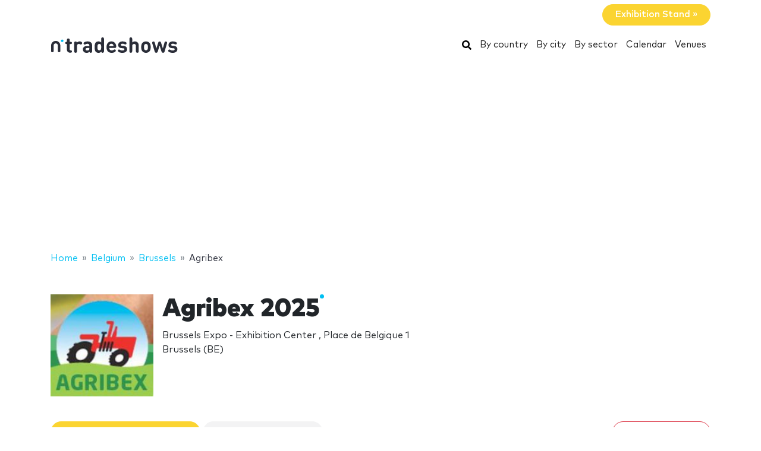

--- FILE ---
content_type: text/html; charset=UTF-8
request_url: https://www.ntradeshows.com/agribex-0/
body_size: 19180
content:
<!DOCTYPE HTML>
<html lang="en">
<head>
    <meta charset="utf-8" />
    <meta name="viewport" content="width=device-width, initial-scale=1, maximum-scale=1, shrink-to-fit=no"/>
    <meta name="apple-mobile-web-app-status-bar-style" content="black" />
    <meta name="apple-mobile-web-app-capable" content="yes" />
    <meta http-equiv="X-UA-Compatible" content="IE=edge" />
    <title>Agribex 2025</title>
    <meta name="description" content="Agribex is the international trade fair for arable farming, animal husbandry, garden and green areas. It is the largest..." />
            <meta name="robots" content="index,follow" />    
    <link rel="alternate" hreflang="en" href="https://www.ntradeshows.com/agribex-0/"/>
    <link rel="alternate" hreflang="es" href="https://www.nferias.com/agribex-0/"/>
    <link rel="alternate" hreflang="it" href="https://www.nfiere.com/agribex-0/"/>
    <link rel="alternate" hreflang="pt" href="https://www.nfeiras.com/agribex-0/"/>
    <link rel="alternate" hreflang="fr" href="https://www.nsalons.com/agribex-0/"/>
    <link rel="alternate" hreflang="de" href="https://www.nmessen.com/agribex-0/"/>
    <link href="https://www.nmessen.com/css/app.css?id=5cf867ba4df42a998548" rel="stylesheet" />

                    <!--[if lt IE 9]>
    <script src="https://www.nmessen.com/js/libs/html5shiv.min.js"></script>
    <script src="https://www.nmessen.com/js/libs/respond.min.js"></script>
    <![endif]-->


    <!-- Google Tag Manager -->
<script>(function(w,d,s,l,i){w[l]=w[l]||[];w[l].push({'gtm.start':
            new Date().getTime(),event:'gtm.js'});var f=d.getElementsByTagName(s)[0],
        j=d.createElement(s),dl=l!='dataLayer'?'&l='+l:'';j.async=true;j.src=
        'https://www.googletagmanager.com/gtm.js?id='+i+dl;f.parentNode.insertBefore(j,f);
    })(window,document,'script','dataLayer','GTM-PSQJGTP');</script>
<!-- End Google Tag Manager -->        <script async src="https://fundingchoicesmessages.google.com/i/pub-0772739364222842?ers=1" nonce="5YJjK0oqnr1O8RRHZbNVyQ"></script><script nonce="5YJjK0oqnr1O8RRHZbNVyQ">(function() {function signalGooglefcPresent() {if (!window.frames['googlefcPresent']) {if (document.body) {const iframe = document.createElement('iframe'); iframe.style = 'width: 0; height: 0; border: none; z-index: -1000; left: -1000px; top: -1000px;'; iframe.style.display = 'none'; iframe.name = 'googlefcPresent'; document.body.appendChild(iframe);} else {setTimeout(signalGooglefcPresent, 0);}}}signalGooglefcPresent();})();</script>
    <script type="text/javascript" async src="https://pagead2.googlesyndication.com/pagead/js/adsbygoogle.js?client=ca-pub-0772739364222842" crossorigin="anonymous"></script>
</head>
<body>
<noscript><iframe src="https://www.googletagmanager.com/ns.html?id=GTM-PSQJGTP"
                  height="0" width="0" style="display:none;visibility:hidden"></iframe></noscript>

    <aside class="container text-right py-2">
        <span class="btn btn-warning rounded-pill px-4 text-white font-weight-bold" data-href="https://www.nstands.com">Exhibition Stand&nbsp;&raquo;</span>
    </aside>
    <nav class="navbar navbar-expand-md navbar-light bg-white mb-4">
        <div class="container">
            <a class="navbar-brand" href="https://www.ntradeshows.com">
                    <svg width="215px" height="30px" viewBox="0 0 215 30" version="1.1" xmlns="http://www.w3.org/2000/svg" xmlns:xlink="http://www.w3.org/1999/xlink">
        <g id="ntradeshows" stroke="none" stroke-width="1" fill="none" fill-rule="evenodd">
            <g transform="translate(1.000000, 2.000000)">
                <path d="M32.2160015,25.7760042 C33.1160017,25.7760042 33.7280018,25.6680042 34.1420018,25.4520042 C34.7000019,25.1640041 35.078002,24.606004 35.078002,23.7780039 C35.078002,22.9320038 34.7180019,22.3920037 34.1420018,22.1040036 C33.7460018,21.9060036 33.3320017,21.8520036 32.7380016,21.8160036 C31.5500014,21.7440036 31.2260013,21.0420034 31.2260013,20.1600033 L31.2260013,11.1600018 L32.6300001,11.1600018 C33.5120017,11.1600018 33.8360018,11.1060018 34.2140018,10.9080018 C34.7720019,10.6200017 35.078002,10.0620016 35.078002,9.36000153 C35.078002,8.65800142 34.7720019,8.10000133 34.2140018,7.81200128 C33.8360018,7.61400125 33.5120017,7.56000124 32.6300001,7.56000124 L31.2260013,7.56000124 L31.2260013,5.05800083 C31.2260013,3.92400064 31.1720013,3.47400057 30.9200013,2.97000049 C30.5780012,2.28600037 29.8400011,1.8540003 28.886001,1.8540003 C27.9320008,1.8540003 27.1940007,2.28600037 26.8520006,2.97000049 C26.6180006,3.43800056 26.5547251,3.85943941 26.5468796,4.82520123 L26.5460006,7.56000124 L26.0780005,7.56000124 C25.1960004,7.56000124 24.8720003,7.61400125 24.4940002,7.81200128 C23.9360002,8.10000133 23.6300001,8.65800142 23.6300001,9.36000153 C23.6300001,10.0620016 23.9360002,10.6200017 24.4940002,10.9080018 C24.8720003,11.1060018 25.1960004,11.1600018 26.0780005,11.1600018 L26.5460006,11.1600018 L26.5460006,20.4120033 C26.5460006,23.1480038 28.0760008,25.7760042 31.9640015,25.7760042 L32.2160015,25.7760042 Z M41.1060008,25.9200042 C42.060001,25.9200042 42.7980011,25.4880042 43.1400011,24.8040011 C43.3920012,24.300004 43.4460012,23.8500039 43.4460012,22.7160037 L43.4460012,14.4720024 C43.4460012,12.096002 44.9940014,11.0160018 46.5600017,11.0160018 C47.1900018,11.0160018 47.7840019,11.2140018 48.342002,11.5020019 C48.9720021,11.8260019 49.4760022,11.988002 49.9440023,11.988002 C50.5200024,11.988002 51.0960024,11.7540019 51.5100025,11.3400019 C51.9240026,10.9260018 52.2120026,10.3140017 52.2120026,9.63000158 C52.2120026,8.82000145 51.7260026,8.13600133 51.0240024,7.66800126 C50.1780023,7.11000117 49.2420021,6.80400112 47.7840019,6.80400112 C45.9300016,6.80400112 44.2200013,7.75800127 43.3200012,8.83800145 C43.2120012,8.15400134 42.9960011,7.75800127 42.6180011,7.41600122 C42.258001,7.07400116 41.7540009,6.87600113 41.1240008,6.87600113 C40.2420007,6.87600113 39.4500005,7.3080012 39.1080005,7.9560013 C38.8392004,8.46000139 38.7742404,8.80720144 38.7667738,9.83177761 L38.7660004,22.7160037 C38.7660004,23.8500039 38.8200004,24.300004 39.0720005,24.8040011 C39.4140005,25.4880042 40.1520007,25.9200042 41.1060008,25.9200042 Z M59.7700012,25.9920043 C61.9120016,25.9920043 63.0460018,25.4700042 64.414002,24.138004 C64.558002,24.696004 64.7380021,25.0560041 65.0980021,25.3800042 C65.4580022,25.7220042 65.9620023,25.9200042 66.5920024,25.9200042 C67.4740025,25.9200042 68.2660026,25.4880042 68.6080027,24.8400041 C68.8960027,24.300004 68.9500027,23.9400039 68.9500027,22.7340037 L68.9500027,13.4280022 C68.9500027,9.03600148 66.2680023,6.80400112 61.0480014,6.80400112 C59.1580011,6.80400112 57.6820009,7.16400117 56.3140007,7.88400129 C55.4500005,8.33400137 54.5680004,9.07200149 54.5680004,10.1160017 C54.5680004,10.6560017 54.7120004,11.0700018 55.0900005,11.5200019 C55.4320005,11.952002 55.9540006,12.150002 56.4220007,12.150002 C56.8360008,12.150002 57.3580008,12.024002 57.9700009,11.6640019 C58.9960011,11.0520018 59.8600013,10.7640018 60.9760014,10.7640018 C63.1900018,10.7640018 64.270002,11.6640019 64.270002,13.7160022 L64.270002,14.6520024 L59.9140013,14.6520024 C55.4860005,14.6520024 53.4340002,17.1000028 53.4340002,20.0880033 C53.4340002,21.7440036 53.9920003,23.3100038 54.9820005,24.300004 C56.0620006,25.3980042 57.6460009,25.9920043 59.7700012,25.9920043 Z M60.7780014,22.1400036 C58.8340011,22.1400036 57.9340009,21.3120035 57.9340009,20.0160033 C57.9340009,18.6120031 58.8340011,17.8560029 60.7060014,17.8560029 L64.270002,17.8560029 L64.270002,18.8640031 C64.270002,20.0700033 64.108002,20.7180034 63.5500019,21.2400035 C62.7580017,21.9960036 61.9300016,22.1400036 60.7780014,22.1400036 Z M79.6940014,25.9920043 C81.6920017,25.9920043 83.0780019,25.4700042 84.3560021,24.0480039 C84.5000022,24.660004 84.6800022,25.0560041 85.0400022,25.3800042 C85.4000023,25.7220042 85.9040024,25.9200042 86.5340025,25.9200042 C87.4160026,25.9200042 88.2080028,25.4880042 88.5500028,24.8400041 C88.8380029,24.300004 88.8920029,23.9400039 88.8920029,22.7340037 L88.8920029,3.20400053 C88.8920029,2.07000034 88.8380029,1.62000027 88.5860028,1.11600018 C88.2440028,0.432000071 87.5060026,0 86.5520025,0 C85.5980023,0 84.8600022,0.432000071 84.5180022,1.11600018 C84.2840021,1.58400026 84.2207266,2.0054391 84.2128811,2.97120092 L84.2120021,8.67600142 C83.0240019,7.3080012 81.5840017,6.80400112 79.6760014,6.80400112 C77.8040011,6.80400112 76.1840008,7.41600122 75.1400006,8.49600139 C73.404286,10.2664303 73.2083983,13.041094 73.1966202,16.0452971 L73.1960003,16.3800027 C73.1960003,19.5480032 73.3400003,22.4640037 75.1400006,24.300004 C76.1840008,25.3800042 77.8580011,25.9920043 79.6940014,25.9920043 Z M81.0080016,21.7440036 C78.3053011,21.7440036 77.8955086,19.5024294 77.8767081,16.604211 L77.8760011,16.3800027 C77.8760011,13.3740022 78.2360011,11.0520018 81.0440016,11.0520018 C83.852002,11.0520018 84.2120021,13.3740022 84.2120021,16.3800027 C84.2120021,19.3860032 83.852002,21.7440036 81.0080016,21.7440036 Z M101.850002,25.9920043 C103.920002,25.9920043 105.684002,25.5600042 106.962003,24.696004 C108.042003,23.9760039 108.798003,23.1660038 108.798003,22.2840037 C108.798003,21.2040035 107.808003,20.3220033 106.908003,20.3220033 C106.350002,20.3220033 105.900002,20.5020034 105.162002,21.0240034 C104.244002,21.7080036 103.092002,22.0320036 101.922002,22.0320036 C99.2040013,22.0320036 97.782001,20.2860033 97.782001,17.8560029 L106.800003,17.8560029 C107.502003,17.8560029 108.258003,17.8560029 108.852003,17.2620028 C109.410003,16.7040027 109.500003,15.8940026 109.482003,15.1740025 C109.320003,10.4400017 106.386002,6.80400112 101.328002,6.80400112 C96.4680008,6.80400112 93.1740003,10.2780017 93.1740003,16.3980027 C93.1740003,23.9760039 97.404001,25.9920043 101.850002,25.9920043 Z M104.892002,14.6520024 L97.782001,14.6520024 C97.800001,13.8420023 97.8900011,13.3020022 98.1960011,12.6180021 C98.6820012,11.5020019 99.7620014,10.6920018 101.328002,10.6920018 C102.912002,10.6920018 103.974002,11.5020019 104.478002,12.6180021 C104.784002,13.3020022 104.856002,13.8420023 104.892002,14.6520024 Z M119.848001,25.9920043 C124.258002,25.9920043 127.786003,24.0120039 127.786003,19.8720033 C127.786003,16.6860027 125.896002,14.7240024 122.188002,14.3820024 L119.254001,14.0940023 C118.012001,13.9860023 117.310001,13.5540022 117.310001,12.456002 C117.310001,11.4840019 118.138001,10.6020017 119.956001,10.6020017 C121.288002,10.6020017 122.458002,11.0160018 123.592002,11.5380019 C124.096002,11.7720019 124.582002,11.934002 124.960002,11.934002 C125.500002,11.934002 125.896002,11.7540019 126.274002,11.3760019 C126.598003,11.0520018 126.886003,10.4580017 126.886003,9.93600163 C126.886003,9.39600154 126.760003,9.01800148 126.400003,8.62200141 C126.112002,8.31600136 125.536002,7.9560013 124.906002,7.70400126 C123.466002,7.11000117 121.972002,6.80400112 120.064001,6.80400112 C116.230001,6.80400112 112.792,8.87400145 112.792,12.7620021 C112.792,16.2180027 114.916001,17.7300029 118.300001,18.054003 L121.252002,18.324003 C122.728002,18.468003 123.232002,19.1520031 123.232002,20.0700033 C123.232002,21.4740035 121.648002,22.0860036 119.920001,22.0860036 C118.192001,22.0860036 117.040001,21.7440036 115.762001,20.9880034 C115.150001,20.6280034 114.664001,20.4480034 114.214001,20.4480034 C113.728,20.4480034 113.368,20.5920034 112.972,20.9160034 C112.504,21.2940035 112.216,21.8880036 112.216,22.5180037 C112.216,23.2740038 112.702,23.8860039 113.35,24.318004 C115.024001,25.4520042 116.896001,25.9920043 119.848001,25.9920043 Z M144.956003,25.9200042 C145.910003,25.9200042 146.648003,25.4880042 146.990003,24.8040041 C147.242003,24.300004 147.296003,23.8500039 147.296003,22.7160037 L147.296003,13.7880023 C147.296003,11.7360019 146.900003,9.97200163 145.388003,8.46000139 C144.344002,7.41600122 142.832002,6.80400112 140.960002,6.80400112 C138.944002,6.80400112 137.576001,7.52400123 136.388001,8.74800143 L136.388001,3.20400053 C136.388001,2.07000034 136.334001,1.62000027 136.082001,1.11600018 C135.740001,0.432000071 135.002001,0 134.048001,0 C133.094001,0 132.356001,0.432000071 132.014,1.11600018 C131.78,1.58400026 131.716725,2.0054391 131.708879,2.97120092 L131.708,22.7160037 C131.708,23.8500039 131.762,24.300004 132.014,24.8040041 C132.356001,25.4880042 133.094001,25.9200042 134.048001,25.9200042 C135.002001,25.9200042 135.740001,25.4880042 136.082001,24.8040041 C136.334001,24.300004 136.388001,23.8500039 136.388001,22.7160037 L136.388001,14.4360024 C136.388001,11.898002 138.044001,11.0520018 139.520002,11.0520018 C140.996002,11.0520018 142.616002,11.898002 142.616002,14.4360024 L142.616002,22.7160037 C142.616002,23.8500039 142.670002,24.300004 142.922002,24.8040041 C143.264002,25.4880042 144.002002,25.9200042 144.956003,25.9200042 Z M159.498002,25.9920043 C162.288002,25.9920043 164.142002,24.9120041 165.312003,23.6880039 C167.004003,21.8880036 167.454003,19.8180032 167.454003,16.3980027 C167.454003,12.9780021 167.004003,10.9080018 165.312003,9.10800149 C164.142002,7.88400129 162.288002,6.80400112 159.498002,6.80400112 C156.708001,6.80400112 154.854001,7.88400129 153.684001,9.10800149 C151.992,10.9080018 151.542,12.9780021 151.542,16.3980027 C151.542,19.8180032 151.992,21.8880036 153.684001,23.6880039 C154.854001,24.9120041 156.708001,25.9920043 159.498002,25.9920043 Z M159.498002,21.7440036 C158.562001,21.7440036 157.860001,21.4740035 157.320001,20.9340034 C156.366001,19.9980033 156.222001,18.360003 156.222001,16.3980027 C156.222001,14.4360024 156.366001,12.7980021 157.320001,11.8620019 C157.860001,11.3220019 158.562001,11.0520018 159.498002,11.0520018 C160.434002,11.0520018 161.136002,11.3220019 161.676002,11.8620019 C162.630002,12.7980021 162.774002,14.4360024 162.774002,16.3980027 C162.774002,18.360003 162.630002,19.9980033 161.676002,20.9340034 C161.136002,21.4740035 160.434002,21.7440036 159.498002,21.7440036 Z M188.242003,25.9200042 C188.926003,25.9200042 189.466003,25.7040042 189.934003,25.3260042 C190.348003,24.9840041 190.654004,24.462004 190.978004,23.3460038 L194.794004,10.4400017 C195.100004,9.43200155 195.154004,9.01800148 195.028004,8.47800139 C194.812004,7.57800124 193.894004,6.87600113 192.868004,6.87600113 C192.256004,6.87600113 191.734004,7.11000117 191.374004,7.47000122 C190.996004,7.86600129 190.852004,8.22600135 190.564004,9.23400151 L187.918003,18.576003 L185.002003,9.27000152 C184.678003,8.26200135 184.426003,7.75800127 184.012002,7.39800121 C183.616002,7.03800115 183.130002,6.87600113 182.500002,6.87600113 C181.870002,6.87600113 181.384002,7.03800115 180.988002,7.39800121 C180.574002,7.75800127 180.322002,8.26200135 179.998002,9.27000152 L177.082001,18.576003 L174.436001,9.23400151 C174.148001,8.22600135 174.004001,7.86600129 173.626001,7.47000122 C173.266001,7.11000117 172.744001,6.87600113 172.132,6.87600113 C171.106,6.87600113 170.188,7.57800124 169.972,8.47800139 C169.846,9.01800148 169.9,9.43200155 170.206,10.4400017 L174.022001,23.3460038 C174.346001,24.462004 174.652001,24.9840041 175.066001,25.3260042 C175.534001,25.7040042 176.074001,25.9200042 176.758001,25.9200042 C177.424001,25.9200042 177.982001,25.7040042 178.450002,25.3260042 C178.864002,24.9840041 179.152002,24.462004 179.494002,23.3460038 L182.500002,13.8960023 L185.506003,23.3460038 C185.848003,24.462004 186.136003,24.9840041 186.550003,25.3260042 C187.018003,25.7040042 187.576003,25.9200042 188.242003,25.9200042 Z M204.458001,25.9920043 C208.868002,25.9920043 212.396003,24.0120039 212.396003,19.8720033 C212.396003,16.6860027 210.506002,14.7240024 206.798002,14.3820024 L203.864001,14.0940023 C202.622001,13.9860023 201.920001,13.5540022 201.920001,12.456002 C201.920001,11.4840019 202.748001,10.6020017 204.566001,10.6020017 C205.898002,10.6020017 207.068002,11.0160018 208.202002,11.5380019 C208.706002,11.7720019 209.192002,11.934002 209.570002,11.934002 C210.110002,11.934002 210.506002,11.7540019 210.884002,11.3760019 C211.208003,11.0520018 211.496003,10.4580017 211.496003,9.93600163 C211.496003,9.39600154 211.370003,9.01800148 211.010003,8.62200141 C210.722002,8.31600136 210.146002,7.9560013 209.516002,7.70400126 C208.076002,7.11000117 206.582002,6.80400112 204.674001,6.80400112 C200.840001,6.80400112 197.402,8.87400145 197.402,12.7620021 C197.402,16.2180027 199.526001,17.7300029 202.910001,18.054003 L205.862002,18.324003 C207.338002,18.468003 207.842002,19.1520031 207.842002,20.0700033 C207.842002,21.4740035 206.258002,22.0860036 204.530001,22.0860036 C202.802001,22.0860036 201.650001,21.7440036 200.372001,20.9880034 C199.760001,20.6280034 199.274001,20.4480034 198.824001,20.4480034 C198.338,20.4480034 197.978,20.5920034 197.582,20.9160034 C197.114,21.2940035 196.826,21.8880036 196.826,22.5180037 C196.826,23.2740038 197.312,23.8860039 197.96,24.318004 C199.634001,25.4520042 201.506001,25.9920043 204.458001,25.9920043 Z" id="tradeshows" fill="#2A2D38" fill-rule="nonzero"></path>
                <g transform="translate(0.000000, 2.776004)">
                    <path d="M18.6100576,0.853847403 C17.4431892,0.853847403 16.4976018,1.79968566 16.4976018,2.96630313 C16.4976018,4.1329206 17.4431892,5.07875885 18.6100576,5.07875885 C19.776675,5.07875885 20.7225133,4.1329206 20.7225133,2.96630313 C20.7225133,1.79968566 19.776675,0.853847403 18.6100576,0.853847403" id="Fill-13" fill="#00BFF2"></path>
                    <path d="M7.72702184,3.13685508 C3.46623377,3.13685508 0,6.60308884 0,10.8638769 L0,20.5079147 C0,20.542286 0.00351239669,20.5683781 0.00526859504,20.5987352 C0.00351239669,20.623322 0,20.6476579 0,20.6724956 C0,21.5109548 0.935050177,22.1906036 2.08862161,22.1906036 C3.24219303,22.1906036 4.17724321,21.5109548 4.17724321,20.6724956 C4.17724321,20.638626 4.17322904,20.6055091 4.17021842,20.5721414 C4.17097107,20.5498126 4.17373081,20.5322506 4.17373081,20.5079147 L4.17373081,10.8638769 C4.17373081,8.90471222 5.76785714,7.31058589 7.72702184,7.31058589 C9.68618654,7.31058589 11.2803129,8.90471222 11.2803129,10.8638769 L11.2803129,20.5079147 C11.2803129,20.5325015 11.2830726,20.5498126 11.2840762,20.5723923 C11.2808146,20.6055091 11.2770514,20.638626 11.2770514,20.6724956 C11.2770514,21.5109548 12.2121015,22.1906036 13.365673,22.1906036 C14.5189935,22.1906036 15.4540437,21.5109548 15.4540437,20.6724956 C15.4540437,20.6476579 15.4505313,20.6230711 15.449026,20.5984844 C15.4505313,20.5681272 15.4540437,20.542286 15.4540437,20.5079147 L15.4540437,10.8638769 C15.4540437,6.60308884 11.9878099,3.13685508 7.72702184,3.13685508" id="Fill-15" fill="#2A2D38"></path>
                </g>
            </g>
        </g>
    </svg>
            </a>
            <button class="navbar-toggler" type="button" data-toggle="collapse" data-target="#navbarSupportedContent" aria-controls="navbarSupportedContent" aria-expanded="false" aria-label="Toggle navigation">
                <span class="navbar-toggler-icon"></span>
            </button>
            <div class="collapse navbar-collapse" id="navbarSupportedContent">
                <ul class="navbar-nav ml-auto">
                    <li class="nav-item active">
                        <a class="nav-link" href="https://www.ntradeshows.com/search/">
                            <svg xmlns="http://www.w3.org/2000/svg" viewBox="0 0 512 512" width="16px" height="16px"><path d="M505 442.7L405.3 343c-4.5-4.5-10.6-7-17-7H372c27.6-35.3 44-79.7 44-128C416 93.1 322.9 0 208 0S0 93.1 0 208s93.1 208 208 208c48.3 0 92.7-16.4 128-44v16.3c0 6.4 2.5 12.5 7 17l99.7 99.7c9.4 9.4 24.6 9.4 33.9 0l28.3-28.3c9.4-9.4 9.4-24.6.1-34zM208 336c-70.7 0-128-57.2-128-128 0-70.7 57.2-128 128-128 70.7 0 128 57.2 128 128 0 70.7-57.2 128-128 128z"/></svg>
                            <span class="sr-only">Search</span>
                        </a>
                    </li>
                    <li class="nav-item active"><a class="nav-link" href="https://www.ntradeshows.com/countries/">By country</a></li>
                    <li class="nav-item active"><a class="nav-link" href="https://www.ntradeshows.com/cities/">By city</a></li>
                    <li class="nav-item active"><a class="nav-link" href="https://www.ntradeshows.com/sectors/">By sector</a></li>
                    <li class="nav-item active"><a class="nav-link" href="https://www.ntradeshows.com/calendar/">Calendar</a></li>
                    <li class="nav-item active"><a class="nav-link" href="https://www.ntradeshows.com/venues/">Venues</a></li>
                </ul>
            </div>
        </div>
    </nav>
    
    
    <nav id="breadcrumbs" aria-label="breadcrumb" class="mb-4">
        <div class="container">
            <ol class="breadcrumb" itemscope itemtype="https://schema.org/BreadcrumbList">

                <li class="breadcrumb-item d-none d-md-inline" itemprop="itemListElement" itemscope itemtype="https://schema.org/ListItem">
                    <a itemtype="https://schema.org/Thing" itemprop="item" title="nTradeshows" href="https://www.ntradeshows.com">
                        <span title="nTradeshows">Home</span>
                        <meta itemprop="name"     content="nTradeshows" />
                        <meta itemprop="position" content="1" />
                    </a>
                </li>

                
                                                            
                                        <li class="breadcrumb-item d-none d-md-inline" itemprop="itemListElement" itemscope itemtype="https://schema.org/ListItem">
                        <a itemtype="https://schema.org/Thing" itemprop="item" title="Trade shows in Belgium" href="https://www.ntradeshows.com/belgium/" >
                            <span>Belgium</span>
                            <meta itemprop="name"     content="Belgium" />
                            <meta itemprop="position" content="2" />
                        </a>
                    </li>
                                    
                                                            
                                        <li class="breadcrumb-item " itemprop="itemListElement" itemscope itemtype="https://schema.org/ListItem">
                        <a itemtype="https://schema.org/Thing" itemprop="item" title="Trade shows in Brussels" href="https://www.ntradeshows.com/brussels/" >
                            <span>Brussels</span>
                            <meta itemprop="name"     content="Brussels" />
                            <meta itemprop="position" content="3" />
                        </a>
                    </li>
                                    
                                                            
                                        <li class="breadcrumb-item d-none d-md-inline" itemprop="itemListElement" itemscope itemtype="https://schema.org/ListItem">
                        <a itemtype="https://schema.org/Thing" itemprop="item" title="Agribex" href="https://www.ntradeshows.com/agribex-0/" class="active text-dark" >
                            <span>Agribex</span>
                            <meta itemprop="name"     content="Agribex" />
                            <meta itemprop="position" content="4" />
                        </a>
                    </li>
                                                </ol>
        </div>
    </nav>

<main>
        <header class="jumbotron jumbotron-fluid" data-id="26659">
        <div class="container">
            <div class="row gutters-sm align-items-start">
                <div class="col-md-2 col-3">
                    <img alt="Agribex 2025" class="logo img-fluid my-2 my-md-0"  src="//images.neventum.com/logos/2017/249/160/59b1216cbf696-agribex.jpg" width="180" height="180" />
                </div>
                <div class="col-md-10 col-9">
                    <h1 class="nTitle">Agribex 2025</h1>
                    <p class="lead">

                                                Brussels Expo - Exhibition Center
                                                    ,                            Place de Belgique 1<br/>
                            Brussels
                                                            (BE)
                                                                        </p>
                </div>
            </div>
        </div>
    </header>
    <div class="container">


        

        
            
            
        
        <div class="row">
            <div class="col-md-12">
                <aside class="mb-4">
                    <a href="https://www.ntradeshows.com/agribex-0/stands/" class="d-block mb-3 d-md-inline-block btn btn-warning rounded-pill px-4 mb-2">Exhibition Stands in Agribex</a>
                    <a href="https://www.ntradeshows.com/agribex-0/hostesses/" class="d-block mb-3 d-md-inline-block btn btn-light   rounded-pill px-4 mb-2">Hostesses in Agribex</a>
                    <a class="d-block mb-3 d-md-inline-block btn btn-outline-danger ml-auto rounded-pill px-4 mb-2 float-right"
                       href="https://www.neventum.com/tradeshows/26659/report?locale=en" target="_blank" rel="noindex,nofollow">Report an error</a>
                </aside>
            </div>
        </div>
        <div class="row">
                <div class="col-md-9">
                <article class="mb-4">
                    <header>
                        <p class="h2 nTitle">Agribex: the trade show</p>
                    </header>
                    <p><span style="color: #212121; font-family: arial, sans-serif; font-size: 16px; white-space: pre-wrap; background-color: #ffffff;">Agribex is the international trade fair for arable farming, animal husbandry, garden and green areas. It is the largest professional trade fair for agriculture and landscaping in Belgium. At the fair you not only get the chance to meet colleagues from the entire agricultural sector in a relaxed atmosphere, you can also address highly targeted suppliers with your specific wishes, expectations and purchase plans. </span></p>
                </article>

                <article class="mb-4">
                    <header>
                        <p class="h2 nTitle">Event profile Agribex</p>
                    </header>
                    <ul class="list-unstyled">
                                                    <li>Industries: <a href="https://www.ntradeshows.com/fish/">Fish</a>, <a href="https://www.ntradeshows.com/forest-industries/">Forest industries</a>, <a href="https://www.ntradeshows.com/fishing/">Fishing</a>, <a href="https://www.ntradeshows.com/agriculture/">Agriculture</a>, <a href="https://www.ntradeshows.com/horticulture/">Horticulture</a>, <a href="https://www.ntradeshows.com/farming/">Farming</a></li>
                                                <li>Frequency: bienal</li>
                        <li>Scope: Nacional</li>
                    </ul>
                </article>

                <article class="mb-4">
                    <header>
                        <p class="h2 nTitle">Next edition Agribex</p>
                    </header>
                    <ul class="list-unstyled">
                        <li>

                            From <time itemprop="startDate" class="dtstart" datetime="2025-12-03T00:00:00+00:00">Wednesday  3</time> to <time itemprop="startDate" class="dtend" datetime="2025-12-07T00:00:00+00:00">Sunday  7 December 2025</time>

                            
                        </li>

                        <li>
                            Venue:
                                                            <a href="/brussels-expo-exhibition-center/">Brussels Expo - Exhibition Center</a>
                                                    </li>

                        <li>City: <a href="https://www.ntradeshows.com/brussels/">Brussels</a></li>                        <li>Country: <a href="https://www.ntradeshows.com/belgium/">Belgium</a></li>                        <li>More info.: <a href="http://www.agribex.be" rel="nofollow" target="_blank">agribex.be</a></li>                    </ul>
                </article>

                                    <article class="mb-4" id="editions">
                        <header>
                            <p class="h2 nTitle">Agribex editions</p>
                        </header>
                        <table class="table table-sm table-responsive">
                                                            <tr >
                                    <td width="40%">Agribex 2025</td>
                                    <td width="20%">From <time itemprop="startDate" class="dtstart" datetime="2025-12-03T00:00:00+00:00"> 3</time> to <time itemprop="startDate" class="dtend" datetime="2025-12-07T00:00:00+00:00"> 7 December 2025</time></td>
                                    <td width="20%">Brussels Expo - Exhibition Center</td>
                                </tr>
                                                            <tr >
                                    <td width="40%">Agribex 2023</td>
                                    <td width="20%">From <time itemprop="startDate" class="dtstart" datetime="2023-12-06T00:00:00+00:00"> 6</time> to <time itemprop="startDate" class="dtend" datetime="2023-12-10T00:00:00+00:00">10 December 2023</time></td>
                                    <td width="20%">Brussels Expo</td>
                                </tr>
                                                            <tr >
                                    <td width="40%">Agribex 2021</td>
                                    <td width="20%">From <time itemprop="startDate" class="dtstart" datetime="2021-12-07T00:00:00+00:00"> 7</time> to <time itemprop="startDate" class="dtend" datetime="2021-12-12T00:00:00+00:00">12 December 2021</time></td>
                                    <td width="20%">Brussels Expo</td>
                                </tr>
                                                            <tr >
                                    <td width="40%">Agribex 2019</td>
                                    <td width="20%">From <time itemprop="startDate" class="dtstart" datetime="2019-12-03T00:00:00+00:00"> 3</time> to <time itemprop="startDate" class="dtend" datetime="2019-12-08T00:00:00+00:00"> 8 December 2019</time></td>
                                    <td width="20%">Brussels Expo</td>
                                </tr>
                                                            <tr hidden>
                                    <td width="40%">Agribex 2017</td>
                                    <td width="20%">From <time itemprop="startDate" class="dtstart" datetime="2017-12-05T00:00:00+00:00"> 5</time> to <time itemprop="startDate" class="dtend" datetime="2017-12-10T00:00:00+00:00">10 December 2017</time></td>
                                    <td width="20%">NPO Brussels Expo</td>
                                </tr>
                                                            <tr hidden>
                                    <td width="40%">Agribex 2013</td>
                                    <td width="20%">From <time itemprop="startDate" class="dtstart" datetime="2013-12-03T00:00:00+00:00"> 3</time> to <time itemprop="startDate" class="dtend" datetime="2013-12-08T00:00:00+00:00"> 8 December 2013</time></td>
                                    <td width="20%">NPO Brussels Expo</td>
                                </tr>
                                                            <tr hidden>
                                    <td width="40%">Agribex 2011</td>
                                    <td width="20%">From <time itemprop="startDate" class="dtstart" datetime="2011-12-06T00:00:00+00:00"> 6</time> to <time itemprop="startDate" class="dtend" datetime="2011-12-11T00:00:00+00:00">11 December 2011</time></td>
                                    <td width="20%">NPO Brussels Expo</td>
                                </tr>
                                                            <tr hidden>
                                    <td width="40%">Agribex 2009</td>
                                    <td width="20%">From <time itemprop="startDate" class="dtstart" datetime="2009-12-01T00:00:00+00:00"> 1</time> to <time itemprop="startDate" class="dtend" datetime="2009-12-06T00:00:00+00:00"> 6 December 2009</time></td>
                                    <td width="20%">NPO Brussels Expo</td>
                                </tr>
                                                            <tr hidden>
                                    <td width="40%">Agribex 2007</td>
                                    <td width="20%">From <time itemprop="startDate" class="dtstart" datetime="2007-12-04T00:00:00+00:00"> 4</time> to <time itemprop="startDate" class="dtend" datetime="2007-12-09T00:00:00+00:00"> 9 December 2007</time></td>
                                    <td width="20%">NPO Brussels Expo</td>
                                </tr>
                                                    </table>
                                                    <footer class="text-right">
                                <button width="33%" class="btn btn-link btn--more" type="button">Show more</button>
                            </footer>
                                            </article>
                
                
                
            </div>
        </div>
    </div>
</main>
<footer id="footer" class="d-print-none">
    <header>
        <div class="container">
            <div class="row">
                <div class="col-6">
                    <span class="footer-brand" data-href="https://www.ntradeshows.com">
                            <svg width="215px" height="30px" viewBox="0 0 215 30" version="1.1" xmlns="http://www.w3.org/2000/svg" xmlns:xlink="http://www.w3.org/1999/xlink">
        <g id="ntradeshows" stroke="none" stroke-width="1" fill="none" fill-rule="evenodd">
            <g transform="translate(1.000000, 2.000000)">
                <path d="M32.2160015,25.7760042 C33.1160017,25.7760042 33.7280018,25.6680042 34.1420018,25.4520042 C34.7000019,25.1640041 35.078002,24.606004 35.078002,23.7780039 C35.078002,22.9320038 34.7180019,22.3920037 34.1420018,22.1040036 C33.7460018,21.9060036 33.3320017,21.8520036 32.7380016,21.8160036 C31.5500014,21.7440036 31.2260013,21.0420034 31.2260013,20.1600033 L31.2260013,11.1600018 L32.6300001,11.1600018 C33.5120017,11.1600018 33.8360018,11.1060018 34.2140018,10.9080018 C34.7720019,10.6200017 35.078002,10.0620016 35.078002,9.36000153 C35.078002,8.65800142 34.7720019,8.10000133 34.2140018,7.81200128 C33.8360018,7.61400125 33.5120017,7.56000124 32.6300001,7.56000124 L31.2260013,7.56000124 L31.2260013,5.05800083 C31.2260013,3.92400064 31.1720013,3.47400057 30.9200013,2.97000049 C30.5780012,2.28600037 29.8400011,1.8540003 28.886001,1.8540003 C27.9320008,1.8540003 27.1940007,2.28600037 26.8520006,2.97000049 C26.6180006,3.43800056 26.5547251,3.85943941 26.5468796,4.82520123 L26.5460006,7.56000124 L26.0780005,7.56000124 C25.1960004,7.56000124 24.8720003,7.61400125 24.4940002,7.81200128 C23.9360002,8.10000133 23.6300001,8.65800142 23.6300001,9.36000153 C23.6300001,10.0620016 23.9360002,10.6200017 24.4940002,10.9080018 C24.8720003,11.1060018 25.1960004,11.1600018 26.0780005,11.1600018 L26.5460006,11.1600018 L26.5460006,20.4120033 C26.5460006,23.1480038 28.0760008,25.7760042 31.9640015,25.7760042 L32.2160015,25.7760042 Z M41.1060008,25.9200042 C42.060001,25.9200042 42.7980011,25.4880042 43.1400011,24.8040011 C43.3920012,24.300004 43.4460012,23.8500039 43.4460012,22.7160037 L43.4460012,14.4720024 C43.4460012,12.096002 44.9940014,11.0160018 46.5600017,11.0160018 C47.1900018,11.0160018 47.7840019,11.2140018 48.342002,11.5020019 C48.9720021,11.8260019 49.4760022,11.988002 49.9440023,11.988002 C50.5200024,11.988002 51.0960024,11.7540019 51.5100025,11.3400019 C51.9240026,10.9260018 52.2120026,10.3140017 52.2120026,9.63000158 C52.2120026,8.82000145 51.7260026,8.13600133 51.0240024,7.66800126 C50.1780023,7.11000117 49.2420021,6.80400112 47.7840019,6.80400112 C45.9300016,6.80400112 44.2200013,7.75800127 43.3200012,8.83800145 C43.2120012,8.15400134 42.9960011,7.75800127 42.6180011,7.41600122 C42.258001,7.07400116 41.7540009,6.87600113 41.1240008,6.87600113 C40.2420007,6.87600113 39.4500005,7.3080012 39.1080005,7.9560013 C38.8392004,8.46000139 38.7742404,8.80720144 38.7667738,9.83177761 L38.7660004,22.7160037 C38.7660004,23.8500039 38.8200004,24.300004 39.0720005,24.8040011 C39.4140005,25.4880042 40.1520007,25.9200042 41.1060008,25.9200042 Z M59.7700012,25.9920043 C61.9120016,25.9920043 63.0460018,25.4700042 64.414002,24.138004 C64.558002,24.696004 64.7380021,25.0560041 65.0980021,25.3800042 C65.4580022,25.7220042 65.9620023,25.9200042 66.5920024,25.9200042 C67.4740025,25.9200042 68.2660026,25.4880042 68.6080027,24.8400041 C68.8960027,24.300004 68.9500027,23.9400039 68.9500027,22.7340037 L68.9500027,13.4280022 C68.9500027,9.03600148 66.2680023,6.80400112 61.0480014,6.80400112 C59.1580011,6.80400112 57.6820009,7.16400117 56.3140007,7.88400129 C55.4500005,8.33400137 54.5680004,9.07200149 54.5680004,10.1160017 C54.5680004,10.6560017 54.7120004,11.0700018 55.0900005,11.5200019 C55.4320005,11.952002 55.9540006,12.150002 56.4220007,12.150002 C56.8360008,12.150002 57.3580008,12.024002 57.9700009,11.6640019 C58.9960011,11.0520018 59.8600013,10.7640018 60.9760014,10.7640018 C63.1900018,10.7640018 64.270002,11.6640019 64.270002,13.7160022 L64.270002,14.6520024 L59.9140013,14.6520024 C55.4860005,14.6520024 53.4340002,17.1000028 53.4340002,20.0880033 C53.4340002,21.7440036 53.9920003,23.3100038 54.9820005,24.300004 C56.0620006,25.3980042 57.6460009,25.9920043 59.7700012,25.9920043 Z M60.7780014,22.1400036 C58.8340011,22.1400036 57.9340009,21.3120035 57.9340009,20.0160033 C57.9340009,18.6120031 58.8340011,17.8560029 60.7060014,17.8560029 L64.270002,17.8560029 L64.270002,18.8640031 C64.270002,20.0700033 64.108002,20.7180034 63.5500019,21.2400035 C62.7580017,21.9960036 61.9300016,22.1400036 60.7780014,22.1400036 Z M79.6940014,25.9920043 C81.6920017,25.9920043 83.0780019,25.4700042 84.3560021,24.0480039 C84.5000022,24.660004 84.6800022,25.0560041 85.0400022,25.3800042 C85.4000023,25.7220042 85.9040024,25.9200042 86.5340025,25.9200042 C87.4160026,25.9200042 88.2080028,25.4880042 88.5500028,24.8400041 C88.8380029,24.300004 88.8920029,23.9400039 88.8920029,22.7340037 L88.8920029,3.20400053 C88.8920029,2.07000034 88.8380029,1.62000027 88.5860028,1.11600018 C88.2440028,0.432000071 87.5060026,0 86.5520025,0 C85.5980023,0 84.8600022,0.432000071 84.5180022,1.11600018 C84.2840021,1.58400026 84.2207266,2.0054391 84.2128811,2.97120092 L84.2120021,8.67600142 C83.0240019,7.3080012 81.5840017,6.80400112 79.6760014,6.80400112 C77.8040011,6.80400112 76.1840008,7.41600122 75.1400006,8.49600139 C73.404286,10.2664303 73.2083983,13.041094 73.1966202,16.0452971 L73.1960003,16.3800027 C73.1960003,19.5480032 73.3400003,22.4640037 75.1400006,24.300004 C76.1840008,25.3800042 77.8580011,25.9920043 79.6940014,25.9920043 Z M81.0080016,21.7440036 C78.3053011,21.7440036 77.8955086,19.5024294 77.8767081,16.604211 L77.8760011,16.3800027 C77.8760011,13.3740022 78.2360011,11.0520018 81.0440016,11.0520018 C83.852002,11.0520018 84.2120021,13.3740022 84.2120021,16.3800027 C84.2120021,19.3860032 83.852002,21.7440036 81.0080016,21.7440036 Z M101.850002,25.9920043 C103.920002,25.9920043 105.684002,25.5600042 106.962003,24.696004 C108.042003,23.9760039 108.798003,23.1660038 108.798003,22.2840037 C108.798003,21.2040035 107.808003,20.3220033 106.908003,20.3220033 C106.350002,20.3220033 105.900002,20.5020034 105.162002,21.0240034 C104.244002,21.7080036 103.092002,22.0320036 101.922002,22.0320036 C99.2040013,22.0320036 97.782001,20.2860033 97.782001,17.8560029 L106.800003,17.8560029 C107.502003,17.8560029 108.258003,17.8560029 108.852003,17.2620028 C109.410003,16.7040027 109.500003,15.8940026 109.482003,15.1740025 C109.320003,10.4400017 106.386002,6.80400112 101.328002,6.80400112 C96.4680008,6.80400112 93.1740003,10.2780017 93.1740003,16.3980027 C93.1740003,23.9760039 97.404001,25.9920043 101.850002,25.9920043 Z M104.892002,14.6520024 L97.782001,14.6520024 C97.800001,13.8420023 97.8900011,13.3020022 98.1960011,12.6180021 C98.6820012,11.5020019 99.7620014,10.6920018 101.328002,10.6920018 C102.912002,10.6920018 103.974002,11.5020019 104.478002,12.6180021 C104.784002,13.3020022 104.856002,13.8420023 104.892002,14.6520024 Z M119.848001,25.9920043 C124.258002,25.9920043 127.786003,24.0120039 127.786003,19.8720033 C127.786003,16.6860027 125.896002,14.7240024 122.188002,14.3820024 L119.254001,14.0940023 C118.012001,13.9860023 117.310001,13.5540022 117.310001,12.456002 C117.310001,11.4840019 118.138001,10.6020017 119.956001,10.6020017 C121.288002,10.6020017 122.458002,11.0160018 123.592002,11.5380019 C124.096002,11.7720019 124.582002,11.934002 124.960002,11.934002 C125.500002,11.934002 125.896002,11.7540019 126.274002,11.3760019 C126.598003,11.0520018 126.886003,10.4580017 126.886003,9.93600163 C126.886003,9.39600154 126.760003,9.01800148 126.400003,8.62200141 C126.112002,8.31600136 125.536002,7.9560013 124.906002,7.70400126 C123.466002,7.11000117 121.972002,6.80400112 120.064001,6.80400112 C116.230001,6.80400112 112.792,8.87400145 112.792,12.7620021 C112.792,16.2180027 114.916001,17.7300029 118.300001,18.054003 L121.252002,18.324003 C122.728002,18.468003 123.232002,19.1520031 123.232002,20.0700033 C123.232002,21.4740035 121.648002,22.0860036 119.920001,22.0860036 C118.192001,22.0860036 117.040001,21.7440036 115.762001,20.9880034 C115.150001,20.6280034 114.664001,20.4480034 114.214001,20.4480034 C113.728,20.4480034 113.368,20.5920034 112.972,20.9160034 C112.504,21.2940035 112.216,21.8880036 112.216,22.5180037 C112.216,23.2740038 112.702,23.8860039 113.35,24.318004 C115.024001,25.4520042 116.896001,25.9920043 119.848001,25.9920043 Z M144.956003,25.9200042 C145.910003,25.9200042 146.648003,25.4880042 146.990003,24.8040041 C147.242003,24.300004 147.296003,23.8500039 147.296003,22.7160037 L147.296003,13.7880023 C147.296003,11.7360019 146.900003,9.97200163 145.388003,8.46000139 C144.344002,7.41600122 142.832002,6.80400112 140.960002,6.80400112 C138.944002,6.80400112 137.576001,7.52400123 136.388001,8.74800143 L136.388001,3.20400053 C136.388001,2.07000034 136.334001,1.62000027 136.082001,1.11600018 C135.740001,0.432000071 135.002001,0 134.048001,0 C133.094001,0 132.356001,0.432000071 132.014,1.11600018 C131.78,1.58400026 131.716725,2.0054391 131.708879,2.97120092 L131.708,22.7160037 C131.708,23.8500039 131.762,24.300004 132.014,24.8040041 C132.356001,25.4880042 133.094001,25.9200042 134.048001,25.9200042 C135.002001,25.9200042 135.740001,25.4880042 136.082001,24.8040041 C136.334001,24.300004 136.388001,23.8500039 136.388001,22.7160037 L136.388001,14.4360024 C136.388001,11.898002 138.044001,11.0520018 139.520002,11.0520018 C140.996002,11.0520018 142.616002,11.898002 142.616002,14.4360024 L142.616002,22.7160037 C142.616002,23.8500039 142.670002,24.300004 142.922002,24.8040041 C143.264002,25.4880042 144.002002,25.9200042 144.956003,25.9200042 Z M159.498002,25.9920043 C162.288002,25.9920043 164.142002,24.9120041 165.312003,23.6880039 C167.004003,21.8880036 167.454003,19.8180032 167.454003,16.3980027 C167.454003,12.9780021 167.004003,10.9080018 165.312003,9.10800149 C164.142002,7.88400129 162.288002,6.80400112 159.498002,6.80400112 C156.708001,6.80400112 154.854001,7.88400129 153.684001,9.10800149 C151.992,10.9080018 151.542,12.9780021 151.542,16.3980027 C151.542,19.8180032 151.992,21.8880036 153.684001,23.6880039 C154.854001,24.9120041 156.708001,25.9920043 159.498002,25.9920043 Z M159.498002,21.7440036 C158.562001,21.7440036 157.860001,21.4740035 157.320001,20.9340034 C156.366001,19.9980033 156.222001,18.360003 156.222001,16.3980027 C156.222001,14.4360024 156.366001,12.7980021 157.320001,11.8620019 C157.860001,11.3220019 158.562001,11.0520018 159.498002,11.0520018 C160.434002,11.0520018 161.136002,11.3220019 161.676002,11.8620019 C162.630002,12.7980021 162.774002,14.4360024 162.774002,16.3980027 C162.774002,18.360003 162.630002,19.9980033 161.676002,20.9340034 C161.136002,21.4740035 160.434002,21.7440036 159.498002,21.7440036 Z M188.242003,25.9200042 C188.926003,25.9200042 189.466003,25.7040042 189.934003,25.3260042 C190.348003,24.9840041 190.654004,24.462004 190.978004,23.3460038 L194.794004,10.4400017 C195.100004,9.43200155 195.154004,9.01800148 195.028004,8.47800139 C194.812004,7.57800124 193.894004,6.87600113 192.868004,6.87600113 C192.256004,6.87600113 191.734004,7.11000117 191.374004,7.47000122 C190.996004,7.86600129 190.852004,8.22600135 190.564004,9.23400151 L187.918003,18.576003 L185.002003,9.27000152 C184.678003,8.26200135 184.426003,7.75800127 184.012002,7.39800121 C183.616002,7.03800115 183.130002,6.87600113 182.500002,6.87600113 C181.870002,6.87600113 181.384002,7.03800115 180.988002,7.39800121 C180.574002,7.75800127 180.322002,8.26200135 179.998002,9.27000152 L177.082001,18.576003 L174.436001,9.23400151 C174.148001,8.22600135 174.004001,7.86600129 173.626001,7.47000122 C173.266001,7.11000117 172.744001,6.87600113 172.132,6.87600113 C171.106,6.87600113 170.188,7.57800124 169.972,8.47800139 C169.846,9.01800148 169.9,9.43200155 170.206,10.4400017 L174.022001,23.3460038 C174.346001,24.462004 174.652001,24.9840041 175.066001,25.3260042 C175.534001,25.7040042 176.074001,25.9200042 176.758001,25.9200042 C177.424001,25.9200042 177.982001,25.7040042 178.450002,25.3260042 C178.864002,24.9840041 179.152002,24.462004 179.494002,23.3460038 L182.500002,13.8960023 L185.506003,23.3460038 C185.848003,24.462004 186.136003,24.9840041 186.550003,25.3260042 C187.018003,25.7040042 187.576003,25.9200042 188.242003,25.9200042 Z M204.458001,25.9920043 C208.868002,25.9920043 212.396003,24.0120039 212.396003,19.8720033 C212.396003,16.6860027 210.506002,14.7240024 206.798002,14.3820024 L203.864001,14.0940023 C202.622001,13.9860023 201.920001,13.5540022 201.920001,12.456002 C201.920001,11.4840019 202.748001,10.6020017 204.566001,10.6020017 C205.898002,10.6020017 207.068002,11.0160018 208.202002,11.5380019 C208.706002,11.7720019 209.192002,11.934002 209.570002,11.934002 C210.110002,11.934002 210.506002,11.7540019 210.884002,11.3760019 C211.208003,11.0520018 211.496003,10.4580017 211.496003,9.93600163 C211.496003,9.39600154 211.370003,9.01800148 211.010003,8.62200141 C210.722002,8.31600136 210.146002,7.9560013 209.516002,7.70400126 C208.076002,7.11000117 206.582002,6.80400112 204.674001,6.80400112 C200.840001,6.80400112 197.402,8.87400145 197.402,12.7620021 C197.402,16.2180027 199.526001,17.7300029 202.910001,18.054003 L205.862002,18.324003 C207.338002,18.468003 207.842002,19.1520031 207.842002,20.0700033 C207.842002,21.4740035 206.258002,22.0860036 204.530001,22.0860036 C202.802001,22.0860036 201.650001,21.7440036 200.372001,20.9880034 C199.760001,20.6280034 199.274001,20.4480034 198.824001,20.4480034 C198.338,20.4480034 197.978,20.5920034 197.582,20.9160034 C197.114,21.2940035 196.826,21.8880036 196.826,22.5180037 C196.826,23.2740038 197.312,23.8860039 197.96,24.318004 C199.634001,25.4520042 201.506001,25.9920043 204.458001,25.9920043 Z" id="tradeshows" fill="#2A2D38" fill-rule="nonzero"></path>
                <g transform="translate(0.000000, 2.776004)">
                    <path d="M18.6100576,0.853847403 C17.4431892,0.853847403 16.4976018,1.79968566 16.4976018,2.96630313 C16.4976018,4.1329206 17.4431892,5.07875885 18.6100576,5.07875885 C19.776675,5.07875885 20.7225133,4.1329206 20.7225133,2.96630313 C20.7225133,1.79968566 19.776675,0.853847403 18.6100576,0.853847403" id="Fill-13" fill="#00BFF2"></path>
                    <path d="M7.72702184,3.13685508 C3.46623377,3.13685508 0,6.60308884 0,10.8638769 L0,20.5079147 C0,20.542286 0.00351239669,20.5683781 0.00526859504,20.5987352 C0.00351239669,20.623322 0,20.6476579 0,20.6724956 C0,21.5109548 0.935050177,22.1906036 2.08862161,22.1906036 C3.24219303,22.1906036 4.17724321,21.5109548 4.17724321,20.6724956 C4.17724321,20.638626 4.17322904,20.6055091 4.17021842,20.5721414 C4.17097107,20.5498126 4.17373081,20.5322506 4.17373081,20.5079147 L4.17373081,10.8638769 C4.17373081,8.90471222 5.76785714,7.31058589 7.72702184,7.31058589 C9.68618654,7.31058589 11.2803129,8.90471222 11.2803129,10.8638769 L11.2803129,20.5079147 C11.2803129,20.5325015 11.2830726,20.5498126 11.2840762,20.5723923 C11.2808146,20.6055091 11.2770514,20.638626 11.2770514,20.6724956 C11.2770514,21.5109548 12.2121015,22.1906036 13.365673,22.1906036 C14.5189935,22.1906036 15.4540437,21.5109548 15.4540437,20.6724956 C15.4540437,20.6476579 15.4505313,20.6230711 15.449026,20.5984844 C15.4505313,20.5681272 15.4540437,20.542286 15.4540437,20.5079147 L15.4540437,10.8638769 C15.4540437,6.60308884 11.9878099,3.13685508 7.72702184,3.13685508" id="Fill-15" fill="#2A2D38"></path>
                </g>
            </g>
        </g>
    </svg>
                    </span>
                </div>
                <div class="col-6 text-right">
                    <div class="btn-group">
                        <button type="button" class="dropdown-toggle" data-toggle="dropdown" aria-haspopup="true" aria-expanded="false">
                            Language
                            <i class="fal fa-angle-down"></i>
                        </button>
                        <ul class="dropdown-menu dropdown-menu-right">
                                                            <a class="dropdown-item text-dark" hreflang="en" href="https://www.ntradeshows.com">English</a>
                                                            <a class="dropdown-item text-dark" hreflang="es" href="https://www.nferias.com">Spanish</a>
                                                            <a class="dropdown-item text-dark" hreflang="it" href="https://www.nfiere.com">Italian</a>
                                                            <a class="dropdown-item text-dark" hreflang="pt" href="https://www.nfeiras.com">Portuguese</a>
                                                            <a class="dropdown-item text-dark" hreflang="fr" href="https://www.nsalons.com">French</a>
                                                            <a class="dropdown-item text-dark" hreflang="de" href="https://www.nmessen.com">German</a>
                                                    </ul>
                    </div>
                </div>
            </div>
        </div>
    </header>
    <section>
        <div class="container">
            <div class="row">
                <div class="col-12">
                    <div class="row">
                        <div class="col-6 col-md-3">
                            <a href="https://www.ntradeshows.com" class="footer-title">Fairs</a>
                            <ul class="list-unstyled">
                                <li><a href="https://www.ntradeshows.com/calendar/">Calendar</a></li>
                                <li><a href="https://www.ntradeshows.com/countries/">Countries</a></li>
                                <li><a href="https://www.ntradeshows.com/cities/">Cities</a></li>
                                <li><a href="https://www.ntradeshows.com/sectors/">Industries</a></li>
                                <li><a href="https://www.ntradeshows.com/venues/">Venues</a></li>
                            </ul>
                        </div>
                        <div class="col-6 col-md-3">
                            <a href="https://www.ntradeshows.com" class="footer-title">Sitemaps</a>
                            <ul class="list-unstyled">
                                <li><a href="https://www.ntradeshows.com/sitemap/a/">Fairs</a></li>
                                <li><a href="https://www.ntradeshows.com/countries/all/">Countries</a></li>
                                <li><a href="https://www.ntradeshows.com/cities/a/">Cities</a></li>
                                <li><a href="https://www.ntradeshows.com/sectors/a/">Industries</a></li>
                                <li><a href="https://www.ntradeshows.com/venues/a/">Venues</a></li>
                            </ul>
                        </div>
                        <div class="col col-md-3">
                            <div class="footer-title">About us</div>
                            <ul class="list-unstyled">
                                <li><a href="https://www.neventum.com/about">             neventum in 1 minute</a></li>
                                <li><a href="https://www.neventum.com/about/team">        Team</a></li>
                                <li><a href="https://www.neventum.com/about/contact">     Contact</a></li>
                                <li><a href="https://www.neventum.com/about/office">      Offices</a></li>
                                <li><a href="https://www.neventum.com/about/how-works">   How does it work?</a></li>
                                <li><a href="https://www.neventum.com/hiring">            Work with us</a></li>
                            </ul>
                        </div>
                        <div class="col col-md-3">
                            <div class="footer-title">Register</div>
                            <ul class="list-unstyled">
                                <li><a href="https://www.neventum.com/signup/stands">I build stands</a></li>
                                <li><a href="https://www.neventum.com/signup/hostesses">I am a hostess agency</a></li>
                                <li><a href="https://www.neventum.com/signup/organizer">I organize trade shows</a></li>
                                <li><hr/>
                                    <button class="btn btn-light" type="button" data-cc="show-preferencesModal">Preferencias de Cookies</button>
                                </li>
                            </ul>
                        </div>
                    </div>
                </div>
            </div>
            <div class="row">
                <div class="col-12 col-md-3">
                    <span class="footer-title">Follow us</span>
                    <ul class="list-inline social-links">
                        <li class="list-inline-item mr-4"><span data-href="http://www.linkedin.com/company/neventum" data-target="_blank">
                                <svg xmlns="http://www.w3.org/2000/svg" viewBox="0 0 448 512" width="30" height="30"><path fill="#adb5bd" d="M416 32H31.9C14.3 32 0 46.5 0 64.3v383.4C0 465.5 14.3 480 31.9 480H416c17.6 0 32-14.5 32-32.3V64.3c0-17.8-14.4-32.3-32-32.3zM135.4 416H69V202.2h66.5V416zm-33.2-243c-21.3 0-38.5-17.3-38.5-38.5S80.9 96 102.2 96c21.2 0 38.5 17.3 38.5 38.5 0 21.3-17.2 38.5-38.5 38.5zm282.1 243h-66.4V312c0-24.8-.5-56.7-34.5-56.7-34.6 0-39.9 27-39.9 54.9V416h-66.4V202.2h63.7v29.2h.9c8.9-16.8 30.6-34.5 62.9-34.5 67.2 0 79.7 44.3 79.7 101.9V416z"/></svg></span></li>
                        <li class="list-inline-item mr-4"><span data-href="https://www.instagram.com/neventum/" data-target="_blank">
                                <svg xmlns="http://www.w3.org/2000/svg" viewBox="0 0 448 512" width="30" height="30"><path fill="#adb5bd" d="M224.1 141c-63.6 0-114.9 51.3-114.9 114.9s51.3 114.9 114.9 114.9S339 319.5 339 255.9 287.7 141 224.1 141zm0 189.6c-41.1 0-74.7-33.5-74.7-74.7s33.5-74.7 74.7-74.7 74.7 33.5 74.7 74.7-33.6 74.7-74.7 74.7zm146.4-194.3c0 14.9-12 26.8-26.8 26.8-14.9 0-26.8-12-26.8-26.8s12-26.8 26.8-26.8 26.8 12 26.8 26.8zm76.1 27.2c-1.7-35.9-9.9-67.7-36.2-93.9-26.2-26.2-58-34.4-93.9-36.2-37-2.1-147.9-2.1-184.9 0-35.8 1.7-67.6 9.9-93.9 36.1s-34.4 58-36.2 93.9c-2.1 37-2.1 147.9 0 184.9 1.7 35.9 9.9 67.7 36.2 93.9s58 34.4 93.9 36.2c37 2.1 147.9 2.1 184.9 0 35.9-1.7 67.7-9.9 93.9-36.2 26.2-26.2 34.4-58 36.2-93.9 2.1-37 2.1-147.8 0-184.8zM398.8 388c-7.8 19.6-22.9 34.7-42.6 42.6-29.5 11.7-99.5 9-132.1 9s-102.7 2.6-132.1-9c-19.6-7.8-34.7-22.9-42.6-42.6-11.7-29.5-9-99.5-9-132.1s-2.6-102.7 9-132.1c7.8-19.6 22.9-34.7 42.6-42.6 29.5-11.7 99.5-9 132.1-9s102.7-2.6 132.1 9c19.6 7.8 34.7 22.9 42.6 42.6 11.7 29.5 9 99.5 9 132.1s2.7 102.7-9 132.1z"/></svg></span></li>
                        <li class="list-inline-item mr-4"><span data-href="https://twitter.com/neventum" data-target="_blank">
                                <svg xmlns="http://www.w3.org/2000/svg" viewBox="0 0 512 512" width="30" height="30"><path fill="#adb5bd" d="M459.37 151.716c.325 4.548.325 9.097.325 13.645 0 138.72-105.583 298.558-298.558 298.558-59.452 0-114.68-17.219-161.137-47.106 8.447.974 16.568 1.299 25.34 1.299 49.055 0 94.213-16.568 130.274-44.832-46.132-.975-84.792-31.188-98.112-72.772 6.498.974 12.995 1.624 19.818 1.624 9.421 0 18.843-1.3 27.614-3.573-48.081-9.747-84.143-51.98-84.143-102.985v-1.299c13.969 7.797 30.214 12.67 47.431 13.319-28.264-18.843-46.781-51.005-46.781-87.391 0-19.492 5.197-37.36 14.294-52.954 51.655 63.675 129.3 105.258 216.365 109.807-1.624-7.797-2.599-15.918-2.599-24.04 0-57.828 46.782-104.934 104.934-104.934 30.213 0 57.502 12.67 76.67 33.137 23.715-4.548 46.456-13.32 66.599-25.34-7.798 24.366-24.366 44.833-46.132 57.827 21.117-2.273 41.584-8.122 60.426-16.243-14.292 20.791-32.161 39.308-52.628 54.253z"/></svg></span></li>
                    </ul>
                </div>
            </div>
        </div>
    </section>
    <section class="bg-white">
        <div class="container">
            <div class="row">
                <div class="col-md-12">
                    <p>
                        <small>2026 Neventum S.L. All rights reserved
                        <b data-href="https://www.ntradeshows.com/terms">Privacy Policy</b> |
                        <b data-href="https://www.ntradeshows.com/terms/cookies">Cookie Policy</b> |
                        <a href="#" data-cc="c-settings">Cookie preferences</a>
                        </small>
                    </p>
                    <svg width="250px" height="15px" viewBox="0 0 316 15" xmlns="http://www.w3.org/2000/svg" xmlns:xlink="http://www.w3.org/1999/xlink">
                        <path fill="#777777" d="M11.7188048,1.75906806 L11.7188048,12.701987 L10.4318147,12.701987 L10.4318147,3.16601478 L6.53087555,11.4904496 L5.17993557,11.4904496 L1.28699016,3.22854575 L1.28699016,12.701987 L0,12.701987 L0,1.75906806 L1.95046956,1.75906806 L5.85940242,10.0287882 L9.76034155,1.75906806 L11.7188048,1.75906806 Z M21.0954451,5.29988398 L21.0954451,12.701987 L19.9043797,12.701987 L19.9043797,11.5998788 C19.3048501,12.3580667 18.3855714,12.8504981 17.1385499,12.8504981 C15.0122183,12.8504981 13.3575167,11.224693 13.3575167,8.99702731 C13.3575167,6.77717804 15.0122183,5.15137294 17.1385499,5.15137294 C18.3855714,5.15137294 19.3048501,5.65162066 19.9043797,6.40199225 L19.9043797,5.29988398 L21.0954451,5.29988398 Z M17.282437,6.24566483 C15.6597103,6.24566483 14.5725633,7.47283503 14.5725633,8.99702731 C14.5725633,10.529036 15.6756977,11.7562062 17.282437,11.7562062 C18.8572014,11.7562062 19.9763233,10.5681178 19.9763233,8.99702731 C19.9763233,7.43375318 18.8572014,6.24566483 17.282437,6.24566483 Z M26.2993604,5.15137294 C27.5463819,5.15137294 28.4656606,5.65162066 29.0651902,6.40199225 L29.0651902,1.44641323 L30.2562556,1.44641323 L30.2562556,12.701987 L29.0651902,12.701987 L29.0651902,11.5998788 C28.4656606,12.3580667 27.5463819,12.8504981 26.2993604,12.8504981 C24.1730288,12.8504981 22.5183272,11.224693 22.5183272,8.99702731 C22.5183272,6.77717804 24.1730288,5.15137294 26.2993604,5.15137294 Z M26.4432475,6.24566483 C24.8205208,6.24566483 23.7333738,7.47283503 23.7333738,8.99702731 C23.7333738,10.529036 24.8365082,11.7562062 26.4432475,11.7562062 C28.0180119,11.7562062 29.1371337,10.5681178 29.1371337,8.99702731 C29.1371337,7.43375318 28.0180119,6.24566483 26.4432475,6.24566483 Z M35.4361897,5.15137294 C37.4905777,5.15137294 38.9774111,6.72246344 38.9933985,8.9735782 C38.9933985,9.12208924 38.9854048,9.27841666 38.9694173,9.41129496 L32.902178,9.41129496 C33.0700463,11.0058346 34.2131493,11.8265535 35.5800768,11.8265535 C36.5153429,11.8265535 37.3307031,11.4748168 37.9781951,10.8964054 L38.6176933,11.6936752 C37.6744334,12.5769251 36.6192614,12.8504981 35.5081332,12.8504981 C33.2698895,12.8504981 31.6791376,11.2950403 31.6791376,9.00484368 C31.6791376,6.73809618 33.2778832,5.15137294 35.4361897,5.15137294 Z M35.4122085,6.19095024 C34.0133061,6.19095024 33.1100149,7.12891472 32.9181654,8.46551411 L37.7783519,8.46551411 C37.6264711,7.0820165 36.6991987,6.19095024 35.4122085,6.19095024 Z M49.8488789,5.29988398 L52.1190976,11.4904496 L54.39731,5.29988398 L55.6363378,5.29988398 L52.838533,12.701987 L51.4236432,12.701987 L49.1614183,6.55050329 L46.9071871,12.701987 L45.5162785,12.701987 L42.7184737,5.29988398 L43.9894765,5.29988398 L46.2517014,11.4826332 L48.5059326,5.29988398 L49.8488789,5.29988398 Z M57.7946421,5.29988398 L57.7946421,12.701987 L56.595583,12.701987 L56.595583,5.29988398 L57.7946421,5.29988398 Z M57.1951126,1.84504814 C57.6667425,1.84504814 58.0424477,2.20460119 58.0424477,2.67358343 C58.0424477,3.14256567 57.6667425,3.49430235 57.1951126,3.49430235 C56.7154889,3.49430235 56.3557711,3.14256567 56.3557711,2.67358343 C56.3557711,2.20460119 56.7154889,1.84504814 57.1951126,1.84504814 Z M64.9330405,5.29988398 L64.9330405,6.35509402 L61.6636058,6.35509402 L61.6636058,10.0913192 C61.6636058,11.2481421 62.2871166,11.7562062 63.1664266,11.7562062 C63.7499688,11.7562062 64.3175234,11.5451642 64.7571785,11.2325093 L65.3167394,12.1157592 C64.7491847,12.5378432 63.9977743,12.8504981 63.0705019,12.8504981 C61.4397815,12.8504981 60.4725404,11.9750645 60.4725404,10.1147683 L60.4725404,6.35509402 L58.8178388,6.35509402 L58.8178388,5.29988398 L60.4725404,5.29988398 L60.4725404,2.9471564 L61.6636058,2.9471564 L61.6636058,5.29988398 L64.9330405,5.29988398 Z M67.4350762,1.44641323 L67.4350762,6.33164491 C68.0585869,5.47184413 69.0498092,5.15137294 69.9690879,5.15137294 C71.8396202,5.15137294 73.1266103,6.32382854 73.1266103,8.11377743 L73.1266103,12.701987 L71.9355449,12.701987 L71.9355449,8.49677959 C71.9355449,7.08983287 71.1361721,6.26129757 69.7532572,6.26129757 C68.4822545,6.26129757 67.4350762,7.12109835 67.4350762,8.52804507 L67.4350762,12.701987 L66.236017,12.701987 L66.236017,1.44641323 L67.4350762,1.44641323 Z M93.126163,0.000386735577 C94.2294693,0.000386735577 95.171429,0.382041581 95.9520702,1.14536272 C96.7327115,1.90868386 97.1230263,2.82974422 97.1230263,3.90857144 C97.1230263,4.98739865 96.7327115,5.90845901 95.9520702,6.67178015 C95.171429,7.43510129 94.2294693,7.81675614 93.126163,7.81675614 L92.1269472,7.81675614 L92.1269472,8.30527923 C92.1269472,8.97700183 91.88235,9.55202847 91.3931481,10.0303764 C90.9039463,10.5087243 90.315872,10.7478947 89.6289077,10.7478947 L82.6343971,10.7478947 C81.9474328,10.7478947 81.3593586,10.5087243 80.8701567,10.0303764 C80.3809549,9.55202847 80.1363576,8.97700183 80.1363576,8.30527923 L80.1363576,0.488909823 C80.1363576,0.34642321 80.1831954,0.229382391 80.2768723,0.137783854 C80.3705493,0.0461853171 80.4902458,0.000386735577 80.6359655,0.000386735577 L93.126163,0.000386735577 Z M90.6281235,8.30527923 L90.6281235,1.465956 L81.6351813,1.465956 L81.6351813,8.30527923 C81.6351813,8.56989722 81.7340611,8.79889013 81.9318235,8.99226482 C82.129586,9.18563951 82.3637748,9.2823254 82.6343971,9.2823254 L89.6289077,9.2823254 C89.89953,9.2823254 90.1337189,9.18563951 90.3314813,8.99226482 C90.5292438,8.79889013 90.6281235,8.56989722 90.6281235,8.30527923 Z M93.126163,6.35118688 C93.8131273,6.35118688 94.4012016,6.11201651 94.8904034,5.63366859 C95.3796053,5.15532068 95.6242025,4.58029404 95.6242025,3.90857144 C95.6242025,3.23684883 95.3796053,2.6618222 94.8904034,2.18347428 C94.4012016,1.70512637 93.8131273,1.465956 93.126163,1.465956 L92.1269472,1.465956 L92.1269472,6.35118688 L93.126163,6.35118688 Z M94.8747907,13.6790332 L78.38773,13.6790332 C77.8048512,13.6790332 77.4093322,13.4042417 77.2011612,12.8546505 C77.0762586,12.4475459 77.138709,12.2338192 77.3885142,12.2134639 L95.8740065,12.2134639 C96.1238117,12.2134639 96.1966705,12.3966583 96.092585,12.7630524 C95.9468653,13.2515779 95.624205,13.5467243 95.1245946,13.6485005 C95.0413262,13.6688557 94.9580591,13.6790332 94.8747907,13.6790332 Z M110.713112,12.701987 L108.986467,12.701987 L107.283803,11.0839983 C106.460449,12.068861 105.421265,12.8504981 103.838507,12.8504981 C101.888037,12.8504981 100.649009,11.8109208 100.649009,10.1147683 C100.649009,8.69218886 101.712175,7.73077526 102.847284,6.8944236 C101.736156,5.83139719 101.20857,5.13574019 101.20857,4.07271378 C101.20857,2.70484891 102.359667,1.61055701 104.030356,1.61055701 C105.677064,1.61055701 106.828161,2.61886883 106.828161,4.01018282 C106.828161,5.2686185 105.780982,6.12841927 104.653867,6.94132182 L107.163897,9.32531488 L108.898536,6.79281078 L109.857783,7.38685495 L108.003239,10.1225847 L110.713112,12.701987 Z M103.91045,11.7483898 C105.013584,11.7483898 105.725026,11.2168766 106.452455,10.3023612 L103.654651,7.66042793 C102.711391,8.35608492 101.928006,9.09082376 101.928006,10.0756865 C101.928006,11.0683655 102.743366,11.7483898 103.91045,11.7483898 Z M102.49556,4.14306112 C102.49556,4.79963625 102.831297,5.20608753 103.8465,6.18313387 C104.781766,5.51092599 105.557158,4.87779996 105.557158,4.06489741 C105.557158,3.2676276 104.957628,2.71266528 104.030356,2.71266528 C103.09509,2.71266528 102.49556,3.30670945 102.49556,4.14306112 Z M128.128193,0.946900218 C129.106597,1.76110944 129.627016,2.79921062 129.689468,4.0612349 C129.751919,5.32325919 129.335583,6.39189276 128.440448,7.26716767 L122.413928,13.3737063 C122.205757,13.5772586 121.966364,13.6790332 121.695741,13.6790332 C121.425119,13.6790332 121.185726,13.5772586 120.977555,13.3737063 L114.951035,7.26716767 C114.055899,6.39189276 113.639564,5.32325919 113.702015,4.0612349 C113.764466,2.79921062 114.284886,1.76110944 115.26329,0.946900218 C116.116791,0.234467153 117.100384,-0.0759454549 118.214099,0.0156530821 C119.327814,0.107251619 120.280182,0.54997124 121.071231,1.34382523 L121.695741,1.95447909 L122.320251,1.34382523 C123.111301,0.54997124 124.063669,0.107251619 125.177384,0.0156530821 C126.291099,-0.0759454549 127.274692,0.234467153 128.128193,0.946900218 Z M137.795857,1.52457694 L138.21153,2.59541972 C136.101186,3.43958776 134.766234,5.71415163 134.766234,8.26228847 C134.766234,10.8104253 136.101186,13.0771728 138.21153,13.9213408 L137.795857,15 C135.22987,14.0385864 133.487237,11.3966531 133.487237,8.26228847 C133.487237,5.12010745 135.22987,2.48599053 137.795857,1.52457694 Z M145.981433,5.29988398 L145.981433,12.701987 L144.790367,12.701987 L144.790367,11.5998788 C144.190838,12.3580667 143.271559,12.8504981 142.024538,12.8504981 C139.898206,12.8504981 138.243504,11.224693 138.243504,8.99702731 C138.243504,6.77717804 139.898206,5.15137294 142.024538,5.15137294 C143.271559,5.15137294 144.190838,5.65162066 144.790367,6.40199225 L144.790367,5.29988398 L145.981433,5.29988398 Z M142.168425,6.24566483 C140.545698,6.24566483 139.458551,7.47283503 139.458551,8.99702731 C139.458551,10.529036 140.561686,11.7562062 142.168425,11.7562062 C143.743189,11.7562062 144.862311,10.5681178 144.862311,8.99702731 C144.862311,7.43375318 143.743189,6.24566483 142.168425,6.24566483 Z M151.712934,5.15137294 C153.583466,5.15137294 154.870457,6.32382854 154.870457,8.11377743 L154.870457,12.701987 L153.679391,12.701987 L153.679391,8.49677959 C153.679391,7.08983287 152.880018,6.26129757 151.497104,6.26129757 C150.226101,6.26129757 149.178922,7.12109835 149.178922,8.52804507 L149.178922,12.701987 L147.979863,12.701987 L147.979863,5.29988398 L149.162935,5.29988398 L149.162935,6.35509402 C149.778452,5.47184413 150.785662,5.15137294 151.712934,5.15137294 Z M159.986441,5.15137294 C161.233462,5.15137294 162.152741,5.65162066 162.752271,6.40199225 L162.752271,1.44641323 L163.943336,1.44641323 L163.943336,12.701987 L162.752271,12.701987 L162.752271,11.5998788 C162.152741,12.3580667 161.233462,12.8504981 159.986441,12.8504981 C157.860109,12.8504981 156.205408,11.224693 156.205408,8.99702731 C156.205408,6.77717804 157.860109,5.15137294 159.986441,5.15137294 Z M160.130328,6.24566483 C158.507601,6.24566483 157.420454,7.47283503 157.420454,8.99702731 C157.420454,10.529036 158.523589,11.7562062 160.130328,11.7562062 C161.705092,11.7562062 162.824214,10.5681178 162.824214,8.99702731 C162.824214,7.43375318 161.705092,6.24566483 160.130328,6.24566483 Z M177.588627,2.8142781 L176.933142,3.83040629 C176.02985,3.22854575 174.902735,2.80646173 173.559789,2.80646173 C171.873112,2.80646173 170.666059,3.54901695 170.666059,4.78400351 C170.666059,5.8001317 171.505401,6.35509402 173.248033,6.55831966 L174.311199,6.68338159 C176.15775,6.90223997 177.804458,7.6682443 177.804458,9.559806 C177.804458,11.7249407 175.790039,12.8504981 173.375933,12.8504981 C171.753206,12.8504981 170.034555,12.2877194 168.979383,11.4435513 L169.682831,10.4430559 C170.458222,11.0839983 171.913081,11.6624097 173.367939,11.6624097 C175.102578,11.6624097 176.469505,10.9745691 176.469505,9.66923519 C176.469505,8.60620878 175.534239,8.07469557 173.759632,7.87928631 L172.632516,7.75422437 C170.722015,7.54318237 169.331107,6.67556522 169.331107,4.86216722 C169.331107,2.78301262 171.22562,1.61837339 173.567782,1.61837339 C175.270446,1.61837339 176.557436,2.11080474 177.588627,2.8142781 Z M186.157902,5.29988398 L186.157902,9.6145206 C186.157902,11.8109208 184.543169,12.8504981 182.720599,12.8504981 C180.890035,12.8504981 179.283296,11.8109208 179.283296,9.6145206 L179.283296,5.29988398 L180.474361,5.29988398 L180.474361,9.50509141 C180.474361,11.0371001 181.425615,11.7562062 182.720599,11.7562062 C184.015583,11.7562062 184.958843,11.0371001 184.958843,9.50509141 L184.958843,5.29988398 L186.157902,5.29988398 Z M191.801472,5.15137294 C193.672004,5.15137294 194.958995,6.32382854 194.958995,8.11377743 L194.958995,12.701987 L193.767929,12.701987 L193.767929,8.49677959 C193.767929,7.08983287 192.968556,6.26129757 191.585641,6.26129757 C190.314639,6.26129757 189.26746,7.12109835 189.26746,8.52804507 L189.26746,12.701987 L188.068401,12.701987 L188.068401,5.29988398 L189.251473,5.29988398 L189.251473,6.35509402 C189.86699,5.47184413 190.8742,5.15137294 191.801472,5.15137294 Z M198.292378,1.75906806 L198.100528,9.22370206 L197.021375,9.22370206 L196.829525,1.75906806 L198.292378,1.75906806 Z M197.564948,10.8807726 C198.100528,10.8807726 198.564164,11.3341221 198.564164,11.857819 C198.564164,12.3815158 198.100528,12.8426817 197.564948,12.8426817 C197.029369,12.8426817 196.565732,12.3815158 196.565732,11.857819 C196.565732,11.3341221 197.029369,10.8807726 197.564948,10.8807726 Z M199.923098,14.9843673 L199.507424,13.9135245 C201.617768,13.0693564 202.95272,10.7947926 202.95272,8.24665573 C202.95272,5.69851888 201.617768,3.43177138 199.507424,2.58760335 L199.923098,1.5089442 C202.489084,2.47035779 204.231717,5.11229108 204.231717,8.24665573 C204.231717,11.3888367 202.489084,14.0229537 199.923098,14.9843673 Z M214.295818,5.29988398 L214.295818,6.35509402 L211.282183,6.35509402 L211.282183,12.701987 L210.083124,12.701987 L210.083124,6.35509402 L208.356479,6.35509402 L208.356479,5.29988398 L210.083124,5.29988398 L210.083124,4.03363193 C210.083124,2.45472505 210.810553,1.29790219 212.601148,1.29790219 C213.456477,1.29790219 214.135944,1.53239331 214.671524,1.85286451 L214.239862,2.82991084 C213.832182,2.59541972 213.256634,2.39219408 212.681085,2.39219408 C211.705851,2.39219408 211.282183,3.001871 211.282183,4.03363193 L211.282183,5.29988398 L214.295818,5.29988398 Z M218.652399,5.15137294 C219.195973,5.15137294 219.643621,5.22172027 220.043308,5.4014968 L219.755534,6.55050329 C219.387822,6.35509402 218.884217,6.2534812 218.444562,6.2534812 C217.26149,6.2534812 216.414155,7.1601802 216.414155,8.55931055 L216.414155,12.701987 L215.22309,12.701987 L215.22309,5.29988398 L216.406162,5.29988398 L216.406162,6.33946128 C216.925754,5.58127332 217.725127,5.15137294 218.652399,5.15137294 Z M224.144089,5.15137294 C226.422302,5.15137294 228.132959,6.80844352 228.132959,8.99702731 C228.132959,11.1934275 226.422302,12.8504981 224.144089,12.8504981 C221.865877,12.8504981 220.163213,11.1934275 220.163213,8.99702731 C220.163213,6.80844352 221.865877,5.15137294 224.144089,5.15137294 Z M224.144089,6.24566483 C222.569325,6.24566483 221.378259,7.40248769 221.378259,8.99702731 C221.378259,10.5993833 222.569325,11.7562062 224.144089,11.7562062 C225.71086,11.7562062 226.909919,10.5993833 226.909919,8.99702731 C226.909919,7.40248769 225.71086,6.24566483 224.144089,6.24566483 Z M238.980446,5.15137294 C240.858972,5.15137294 242.145963,6.32382854 242.145963,8.11377743 L242.145963,12.701987 L240.954897,12.701987 L240.954897,8.49677959 C240.954897,7.08983287 240.155524,6.26129757 238.764616,6.26129757 C237.493613,6.26129757 236.446435,7.12109835 236.446435,8.52804507 L236.446435,12.701987 L235.255369,12.701987 L235.255369,8.49677959 C235.255369,7.08983287 234.455996,6.26129757 233.073082,6.26129757 C231.802079,6.26129757 230.754901,7.12109835 230.754901,8.52804507 L230.754901,12.701987 L229.555841,12.701987 L229.555841,5.29988398 L230.738913,5.29988398 L230.738913,6.35509402 C231.35443,5.47184413 232.36164,5.15137294 233.288912,5.15137294 C234.607877,5.15137294 235.639068,5.73760074 236.126686,6.7068307 C236.734209,5.55782421 237.917281,5.15137294 238.980446,5.15137294 Z M247.741569,1.75906806 L252.074169,1.75906806 C254.424325,1.75906806 256.118996,2.56415424 256.118996,4.64330884 C256.118996,5.87829541 255.439529,6.72246344 254.432319,7.06638375 C255.551441,7.42593681 256.358808,8.30137032 256.358808,9.66141882 C256.358808,11.7874716 254.760062,12.701987 252.282006,12.701987 L247.741569,12.701987 L247.741569,1.75906806 Z M252.22605,7.73859163 L249.028559,7.73859163 L249.028559,11.521715 L252.22605,11.521715 C253.904733,11.521715 255.007868,11.0918147 255.007868,9.62233697 C255.007868,8.16849202 253.904733,7.73859163 252.22605,7.73859163 Z M252.026207,2.93934003 L249.028559,2.93934003 L249.028559,6.56613603 L252.034201,6.56613603 C253.57699,6.56613603 254.768056,6.20658298 254.768056,4.73710529 C254.768056,3.30670945 253.568997,2.93934003 252.026207,2.93934003 Z M265.09595,5.29988398 L265.09595,12.701987 L263.904885,12.701987 L263.904885,11.5998788 C263.305355,12.3580667 262.386076,12.8504981 261.139055,12.8504981 C259.012723,12.8504981 257.358022,11.224693 257.358022,8.99702731 C257.358022,6.77717804 259.012723,5.15137294 261.139055,5.15137294 C262.386076,5.15137294 263.305355,5.65162066 263.904885,6.40199225 L263.904885,5.29988398 L265.09595,5.29988398 Z M261.282942,6.24566483 C259.660215,6.24566483 258.573068,7.47283503 258.573068,8.99702731 C258.573068,10.529036 259.676203,11.7562062 261.282942,11.7562062 C262.857706,11.7562062 263.976828,10.5681178 263.976828,8.99702731 C263.976828,7.43375318 262.857706,6.24566483 261.282942,6.24566483 Z M270.52369,5.15137294 C271.067263,5.15137294 271.514912,5.22172027 271.914598,5.4014968 L271.626824,6.55050329 C271.259113,6.35509402 270.755508,6.2534812 270.315853,6.2534812 C269.132781,6.2534812 268.285446,7.1601802 268.285446,8.55931055 L268.285446,12.701987 L267.094381,12.701987 L267.094381,5.29988398 L268.277452,5.29988398 L268.277452,6.33946128 C268.797045,5.58127332 269.596417,5.15137294 270.52369,5.15137294 Z M275.95143,5.15137294 C277.070552,5.15137294 278.077762,5.55782421 278.757228,6.31601217 L277.989831,7.10546561 C277.422276,6.56613603 276.742809,6.24566483 275.919455,6.24566483 C274.400647,6.24566483 273.24955,7.40248769 273.24955,8.99702731 C273.24955,10.5993833 274.400647,11.7562062 275.919455,11.7562062 C276.742809,11.7562062 277.478232,11.3966531 278.013812,10.888589 L278.757228,11.6858588 C278.069768,12.4440468 277.070552,12.8504981 275.95143,12.8504981 C273.625255,12.8504981 272.034503,11.1934275 272.034503,8.99702731 C272.034503,6.80844352 273.625255,5.15137294 275.95143,5.15137294 Z M283.041865,5.15137294 C285.096253,5.15137294 286.583087,6.72246344 286.599074,8.9735782 C286.599074,9.12208924 286.59108,9.27841666 286.575093,9.41129496 L280.507854,9.41129496 C280.675722,11.0058346 281.818825,11.8265535 283.185752,11.8265535 C284.121019,11.8265535 284.936379,11.4748168 285.583871,10.8964054 L286.223369,11.6936752 C285.280109,12.5769251 284.224937,12.8504981 283.113809,12.8504981 C280.875565,12.8504981 279.284813,11.2950403 279.284813,9.00484368 C279.284813,6.73809618 280.883559,5.15137294 283.041865,5.15137294 Z M283.017884,6.19095024 C281.618982,6.19095024 280.715691,7.12891472 280.523841,8.46551411 L285.384028,8.46551411 C285.232147,7.0820165 284.304874,6.19095024 283.017884,6.19095024 Z M289.221016,1.44641323 L289.221016,12.701987 L288.021956,12.701987 L288.021956,1.44641323 L289.221016,1.44641323 Z M294.624775,5.15137294 C296.902987,5.15137294 298.613645,6.80844352 298.613645,8.99702731 C298.613645,11.1934275 296.902987,12.8504981 294.624775,12.8504981 C292.346563,12.8504981 290.643899,11.1934275 290.643899,8.99702731 C290.643899,6.80844352 292.346563,5.15137294 294.624775,5.15137294 Z M294.624775,6.24566483 C293.050011,6.24566483 291.858945,7.40248769 291.858945,8.99702731 C291.858945,10.5993833 293.050011,11.7562062 294.624775,11.7562062 C296.191546,11.7562062 297.390605,10.5993833 297.390605,8.99702731 C297.390605,7.40248769 296.191546,6.24566483 294.624775,6.24566483 Z M303.769598,5.15137294 C305.64013,5.15137294 306.92712,6.32382854 306.92712,8.11377743 L306.92712,12.701987 L305.736055,12.701987 L305.736055,8.49677959 C305.736055,7.08983287 304.936682,6.26129757 303.553767,6.26129757 C302.282765,6.26129757 301.235586,7.12109835 301.235586,8.52804507 L301.235586,12.701987 L300.036527,12.701987 L300.036527,5.29988398 L301.219599,5.29988398 L301.219599,6.35509402 C301.835116,5.47184413 302.842326,5.15137294 303.769598,5.15137294 Z M316,5.29988398 L316,12.701987 L314.808935,12.701987 L314.808935,11.5998788 C314.209405,12.3580667 313.290126,12.8504981 312.043105,12.8504981 C309.916773,12.8504981 308.262072,11.224693 308.262072,8.99702731 C308.262072,6.77717804 309.916773,5.15137294 312.043105,5.15137294 C313.290126,5.15137294 314.209405,5.65162066 314.808935,6.40199225 L314.808935,5.29988398 L316,5.29988398 Z M312.186992,6.24566483 C310.564265,6.24566483 309.477118,7.47283503 309.477118,8.99702731 C309.477118,10.529036 310.580253,11.7562062 312.186992,11.7562062 C313.761756,11.7562062 314.880878,10.5681178 314.880878,8.99702731 C314.880878,7.43375318 313.761756,6.24566483 312.186992,6.24566483 Z"></path>
                    </svg>
                </div>
            </div>
        </div>
    </section>
</footer>

<!--[if IE 10]>
<script src="https://www.nmessen.com/js/libs/ie10-viewport-bug-workaround.js"></script>
<![endif]-->

    <script src="https://www.nmessen.com/js/manifest.js?id=89712bc6d8c588400cae"></script>
    <script src="https://www.nmessen.com/js/vendor.js?id=09055b00070d0c76f24e"></script>
    <script src="https://www.nmessen.com/js/app.js?id=dbf7a15b46cbda407cec"></script>


<script>

    $(function() {
        $('#editions button.btn--more').on('click', function (e) {
            e.preventDefault();
            $('#editions table tr').removeAttr('hidden');
            $(this).remove();
        });
    });

</script>

<script type="application/ld+json">{"@context":"https:\/\/schema.org","@type":"Event","name":"Agribex","startDate":"2025-12-03T00:00:00+00:00","endDate":"2025-12-07T00:00:00+00:00","location":{"@type":"Place","name":"Brussels Expo - Exhibition Center","address":{"@type":"PostalAddress","streetAddress":"Place de Belgique 1","addressLocality":"Brussels","postalCode":"1020","addressCountry":"BE","telephone":"+32 2 658 44 99"}},"image":"\/\/images.neventum.com\/logos\/2017\/249\/59b1216cbf696-agribex.jpg","description":"Agribex is the international trade fair for arable farming, animal husbandry, garden and green areas. It is the largest professional...","performer":{"@type":"PerformingGroup","name":"Grupo G-Trade"},"eventStatus":"EventScheduled","eventAttendanceMode":"OfflineEventAttendanceMode","url":"https:\/\/www.ntradeshows.com\/agribex-0\/"}</script>

<link href="https://cdn.jsdelivr.net/gh/orestbida/cookieconsent@v3.0.0/dist/cookieconsent.css" rel="stylesheet"/>
<script src="https://cdn.jsdelivr.net/gh/orestbida/cookieconsent@v3.0.0/dist/cookieconsent.umd.js"></script>
<script src="https://www.nmessen.com/js/cookieconsent/init.js?v=5"></script></body>
</html>


--- FILE ---
content_type: text/html; charset=utf-8
request_url: https://www.google.com/recaptcha/api2/aframe
body_size: 252
content:
<!DOCTYPE HTML><html><head><meta http-equiv="content-type" content="text/html; charset=UTF-8"></head><body><script nonce="AJ0uBkzhB5iFn0jTxZ849Q">/** Anti-fraud and anti-abuse applications only. See google.com/recaptcha */ try{var clients={'sodar':'https://pagead2.googlesyndication.com/pagead/sodar?'};window.addEventListener("message",function(a){try{if(a.source===window.parent){var b=JSON.parse(a.data);var c=clients[b['id']];if(c){var d=document.createElement('img');d.src=c+b['params']+'&rc='+(localStorage.getItem("rc::a")?sessionStorage.getItem("rc::b"):"");window.document.body.appendChild(d);sessionStorage.setItem("rc::e",parseInt(sessionStorage.getItem("rc::e")||0)+1);localStorage.setItem("rc::h",'1768735216653');}}}catch(b){}});window.parent.postMessage("_grecaptcha_ready", "*");}catch(b){}</script></body></html>

--- FILE ---
content_type: application/javascript; charset=utf-8
request_url: https://fundingchoicesmessages.google.com/f/AGSKWxVUIQpl8N5hQCtodUNTfbG2IH6LAw5KvRuDLFQt6-nv4cjTxfxrsrLpgZaiLe32v4zqavj47hGGOUZHToihbgmOK4OOayGcAMw9UPygwAG5NHfxR2A6Fo1RDRDzyF6s8OWG-Mwj40zQUoVREcB5YfFW_ARnywdmuxUSyYr6i5EkpTHFVt0r_aa2qlTn/_/728x90b./original/ad__adsframe.=adsCallback&_floatingad_
body_size: -1293
content:
window['1f447081-e282-4ca2-add4-9093fff1cd03'] = true;